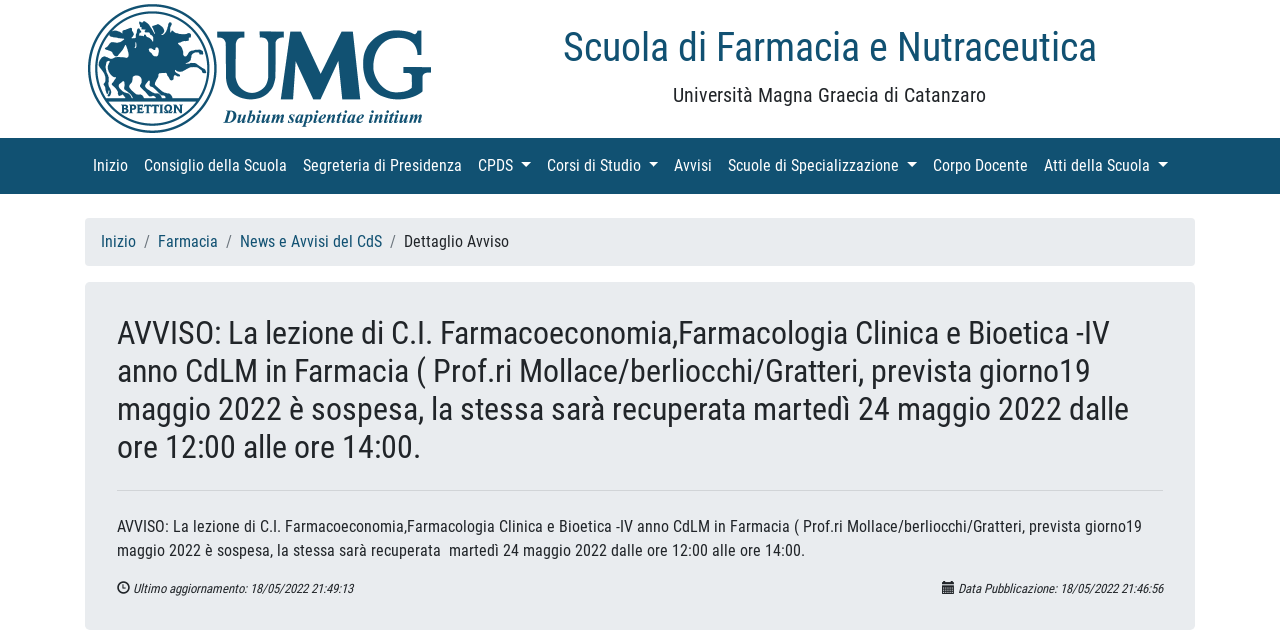

--- FILE ---
content_type: text/html; charset=UTF-8
request_url: https://farmacia.unicz.it/avviso_didattica/1447
body_size: 2054
content:


<!DOCTYPE html>
<html lang="it">

<head>

    <meta charset="utf-8">
    <meta name="viewport" content="width=device-width, initial-scale=1, shrink-to-fit=no">
    <meta name="description" content="">
    <meta name="author" content="">

    <title>Scuola di Farmacia e Nutraceutica - Università Magna Graecia di Catanzaro</title>

   	<link rel="stylesheet" href="https://farmacia.unicz.it/views/general/vendor/bootstrap/css/bootstrap.min.css" />
	<link rel="stylesheet" href="https://farmacia.unicz.it/views/general/css/business-frontpage.css" />
	<link rel="stylesheet" href="https://farmacia.unicz.it/views/general/css/bootstrap4-glyphicons/bootstrap4-glyphicons/css/bootstrap-glyphicons.min.css" />
	<link rel="stylesheet" href="https://farmacia.unicz.it/views/general/css/general.css" />
	<link rel="stylesheet" href="https://farmacia.unicz.it/views/general/css/news.css" />
	<link rel="stylesheet" href="https://farmacia.unicz.it/views/general/fonts/lato.css" />
	<link rel="stylesheet" href="https://farmacia.unicz.it/views/general/fonts/roboto.css" />
	<script src="https://farmacia.unicz.it/views/general/vendor/popper/popper.min.js"></script>
	<script src="https://farmacia.unicz.it/views/general/vendor/jquery/jquery.min.js"></script>
	<script src="https://farmacia.unicz.it/views/general/vendor/bootstrap/js/bootstrap.min.js"></script>

</head>

<body>
<div class="container">
    <div class="row">
        <div class="col-lg-4 col-md-4 col-sm-4">
        <a href='https://web.unicz.it/it' target='_blank'>
					<img class="img-fluid logo" src="https://farmacia.unicz.it/views/general/images/unimg.png" />
			  </a>
        </div>
        <div class="col-lg-8 col-md-8 col-sm-8 titolo">
            <h1 class="mt-4 text-center" style="color:#115172">Scuola di Farmacia e Nutraceutica</h1>
            <p class="lead text-center">Università Magna Graecia di Catanzaro</p>
        </div>
    </div>
</div>

<!-- Navigation -->
    <nav class="navbar navbar-expand-lg navbar-dark bg-primary">
        <div class="container">
			<div class="d-flex flex-row order-2 order-lg-3">
				<div class="navbar-nav flex-row">
					<button class="navbar-toggler" type="button" data-toggle="collapse" data-target="#navbarResponsive" aria-controls="navbarResponsive" aria-expanded="false" aria-label="Toggle navigation">
						<span class="navbar-toggler-icon"></span>
					</button>
									</div>
			</div>
            <div class="collapse navbar-collapse order-3 order-lg-2" id="navbarResponsive">
                <ul class="navbar-nav">
													<li class="nav-item">
								
									<a class="nav-link" href='https://farmacia.unicz.it//'>Inizio										<span class="sr-only">(current)</span>
									</a>
									
																	</li>
																<li class="nav-item">
								
									<a class="nav-link" href='https://farmacia.unicz.it/consiglio'>Consiglio della Scuola										<span class="sr-only">(current)</span>
									</a>
									
																	</li>
																<li class="nav-item">
								
									<a class="nav-link" href='https://farmacia.unicz.it/segreteria_presidenza'>Segreteria di Presidenza										<span class="sr-only">(current)</span>
									</a>
									
																	</li>
																<li class="nav-item dropdown">
								
									<a class="nav-link dropdown-toggle" href="#" id="navbarDropdown" role="button" data-toggle="dropdown" aria-haspopup="true" aria-expanded="false">CPDS										<span class="sr-only">(current)</span>
									</a>
									
									<div class='dropdown-menu' aria-labelledby=''><a class='dropdown-item' href='https://farmacia.unicz.it/cpds_composizione'>Composizione</a><a class='dropdown-item' href='https://farmacia.unicz.it/cpds_verbali'>Verbali</a><a class='dropdown-item' href='https://pqa.unicz.it/ava/aq-didattica/relazioni-cpds/'>Relazioni</a></div>								</li>
																<li class="nav-item dropdown">
								
									<a class="nav-link dropdown-toggle" href="#" id="navbarDropdown" role="button" data-toggle="dropdown" aria-haspopup="true" aria-expanded="false">Corsi di Studio										<span class="sr-only">(current)</span>
									</a>
									
									<div class='dropdown-menu' aria-labelledby=''><a class='dropdown-item' href='https://farmacia.unicz.it/corso_studio/farmacia'>Farmacia</a><a class='dropdown-item' href='https://farmacia.unicz.it/corso_studio/stpa'>Scienze e Tecnologie delle Produzioni Animali</a><a class='dropdown-item' href='https://farmacia.unicz.it/corso_studio/biotecnologie'>Biotecnologie</a><a class='dropdown-item' href='https://farmacia.unicz.it/corso_studio/biotecnologie_mediche'>Biotecnologie Mediche, Veterinarie e Farmaceutiche</a><a class='dropdown-item' href='https://farmacia.unicz.it/corso_studio/biotecnologie_mediche_one_health'>Biotecnologie per Approccio One Health</a><a class='dropdown-item' href='https://farmacia.unicz.it/corso_studio/scienze_chimiche_e_cosmetiche'>Scienze Chimiche e Cosmetiche</a><a class='dropdown-item' href='https://farmacia.unicz.it/corso_studio/biotecnologie_molecolari_medicina_personalizzata'>Biotecnologie Molecolari per la Medicina Personalizzata</a><a class='dropdown-item' href='https://farmacia.unicz.it/corso_studio/scienze_tecnologie_cosmetiche'> Scienze e Tecnologie Cosmetiche e dei Prodotti del Benessere</a><a class='dropdown-item' href='https://farmacia.unicz.it/corso_studio/scienze_biologiche_ambiente'>Scienze Biologiche per l'Ambiente Interateneo UMG-UniRC</a><a class='dropdown-item' href='https://farmacia.unicz.it/corso_studio/biotecnologie_innovative_salute'>Biotecnologie Innovative per la Salute</a></div>								</li>
																<li class="nav-item">
								
									<a class="nav-link" href='https://farmacia.unicz.it/avvisi'>Avvisi										<span class="sr-only">(current)</span>
									</a>
									
									<div class='dropdown-menu' aria-labelledby=''><a class='dropdown-item' href='https://farmacia.unicz.it/corso_studio/farmacia'>Farmacia</a><a class='dropdown-item' href='https://farmacia.unicz.it/corso_studio/stpa'>Scienze e Tecnologie delle Produzioni Animali</a><a class='dropdown-item' href='https://farmacia.unicz.it/corso_studio/biotecnologie'>Biotecnologie</a><a class='dropdown-item' href='https://farmacia.unicz.it/corso_studio/biotecnologie_mediche'>Biotecnologie Mediche, Veterinarie e Farmaceutiche</a><a class='dropdown-item' href='https://farmacia.unicz.it/corso_studio/biotecnologie_mediche_one_health'>Biotecnologie per Approccio One Health</a><a class='dropdown-item' href='https://farmacia.unicz.it/corso_studio/scienze_chimiche_e_cosmetiche'>Scienze Chimiche e Cosmetiche</a><a class='dropdown-item' href='https://farmacia.unicz.it/corso_studio/biotecnologie_molecolari_medicina_personalizzata'>Biotecnologie Molecolari per la Medicina Personalizzata</a><a class='dropdown-item' href='https://farmacia.unicz.it/corso_studio/scienze_tecnologie_cosmetiche'> Scienze e Tecnologie Cosmetiche e dei Prodotti del Benessere</a><a class='dropdown-item' href='https://farmacia.unicz.it/corso_studio/scienze_biologiche_ambiente'>Scienze Biologiche per l'Ambiente Interateneo UMG-UniRC</a><a class='dropdown-item' href='https://farmacia.unicz.it/corso_studio/biotecnologie_innovative_salute'>Biotecnologie Innovative per la Salute</a></div>								</li>
																<li class="nav-item dropdown">
								
									<a class="nav-link dropdown-toggle" href="#" id="navbarDropdown" role="button" data-toggle="dropdown" aria-haspopup="true" aria-expanded="false">Scuole di Specializzazione										<span class="sr-only">(current)</span>
									</a>
									
									<div class='dropdown-menu' aria-labelledby=''><a class='dropdown-item' href='https://farmacia.unicz.it/corso_studio/farmacia_ospedaliera'>Farmacia Ospedaliera</a></div>								</li>
																<li class="nav-item">
								
									<a class="nav-link" href='https://farmacia.unicz.it/corpo_docente'>Corpo Docente										<span class="sr-only">(current)</span>
									</a>
									
									<div class='dropdown-menu' aria-labelledby=''><a class='dropdown-item' href='https://farmacia.unicz.it/corso_studio/farmacia_ospedaliera'>Farmacia Ospedaliera</a></div>								</li>
																<li class="nav-item dropdown">
								
									<a class="nav-link dropdown-toggle" href="#" id="navbarDropdown" role="button" data-toggle="dropdown" aria-haspopup="true" aria-expanded="false">Atti della Scuola										<span class="sr-only">(current)</span>
									</a>
									
									<div class='dropdown-menu' aria-labelledby=''><a class='dropdown-item' href='https://farmacia.unicz.it/verbali'>Verbali</a><a class='dropdown-item' href='https://farmacia.unicz.it/relazioni'>Relazioni</a><a class='dropdown-item' href='https://farmacia.unicz.it/regolamenti'>Regolamenti e Linee Guida</a></div>								</li>
								                </ul>
            </div>
           
        </div>
    </nav>
    






  

<!-- Page Content -->
<div class="container">

    <div class="row">
        <div class="col-sm-12">
			<br>
			<nav aria-label="breadcrumb">
	<ol class="breadcrumb">
							<li class="breadcrumb-item"><a href='https://farmacia.unicz.it//'>Inizio</a></li>
									<li class="breadcrumb-item"><a href='https://farmacia.unicz.it/corso_studio/farmacia'>Farmacia</a></li>
									<li class="breadcrumb-item"><a href='https://farmacia.unicz.it/corso_studio/farmacia/avvisi'>News e Avvisi del CdS</a></li>
									<li class="breadcrumb-item">Dettaglio Avviso</li>
					</ol>
</nav>
			<div class="jumbotron">
			  <h2 class="mb-0 card_title mt-0">AVVISO: La lezione di C.I. Farmacoeconomia,Farmacologia Clinica e Bioetica -IV anno CdLM in Farmacia ( Prof.ri Mollace/berliocchi/Gratteri, prevista giorno19 maggio 2022 è sospesa, la stessa sarà recuperata  martedì 24 maggio 2022 dalle ore 12:00 alle ore 14:00.</h2>
			  <hr class="my-4">
			  <p class="mt-2 text-justify"><!DOCTYPE html>
<html>
<head>
</head>
<body>
<p>AVVISO: La lezione di C.I. Farmacoeconomia,Farmacologia Clinica e Bioetica -IV anno CdLM in Farmacia ( Prof.ri Mollace/berliocchi/Gratteri, prevista giorno19 maggio 2022 è sospesa, la stessa sarà recuperata  martedì 24 maggio 2022 dalle ore 12:00 alle ore 14:00.</p>
</body>
</html></p>
			  <small class="d-none d-sm-block">
				  <i><span class="glyphicon glyphicon-time"></span> Ultimo aggiornamento:  18/05/2022 21:49:13</i>
				  <i class="float-right"><span class="glyphicon glyphicon-calendar"></span> Data Pubblicazione: 18/05/2022 21:46:56</i>
			  </small>
			  <small class="d-block d-sm-none">
				  <i><span class="glyphicon glyphicon-time"></span> 18/05/2022 21:49:13</i>
				  <i class="float-right"><span class="glyphicon glyphicon-calendar"></span> 18/05/2022 21:46:56</i>
			  </small>
			</div>
		        </div>
    </div>
    <!-- /.row -->
</div>
<!-- /.container -->



</body>

<!-- Footer -->

    <footer class="py-5 bg-primary custom-footer" style="padding-top:5px">
        <div class="container">
            <p class="m-0 text-center" style="color:rgba(255,255,255,.5);">Copyright &copy; Scuola di Farmacia e Nutraceutica - Università Magna Graecia di Catanzaro 2026</p>
        </div>
        <!-- /.container -->
    </footer>


</html>


--- FILE ---
content_type: text/css
request_url: https://farmacia.unicz.it/views/general/css/general.css
body_size: 405
content:
*{
	font-family: 'Roboto Condensed', sans-serif !important;
}

.glyphicon {
    font-family: 'Glyphicons Halflings' !important;
}


.bordo_bottom{
 border-bottom:6px solid #115172;
}

.bordo_bottom_flat{
 border-bottom:1px solid #115172;
}

.bordo_sx{
	border-left: 1px solid #b4b8bb;
}

.table-bordered-custom {
  border: 1px solid #b4b8bb; }
  .table-bordered-custom th,
  .table-bordered-custom td {
    border: 1px solid #b4b8bb; }
  .table-bordered-custom thead th,
  .table-bordered-custom thead td {
    border-bottom-width: 2px; }

/*
.table .thead-dark-custom th {
  color: #fff;
  background-color: #115172;
  border-color: #115172; 
 }
*/
@media print{
	.thead-dark-custom{
	  color: #000;
	 }
}

@media screen{
	.thead-dark-custom{
	  color: #fff;
	  background-color: #115172 !important;
	  border-color: #115172 !important; 
	 }
}
.ml-auto .btn-group {
    left: auto !important;
    right: 0px;
}

.btn:active
{
  background-color:yellow;
}

.btn.active
{
  color: #333;
  background-color:red;
}

.btn-secondary {
    color: rgba(255, 255, 255, 0.7);
    background-color: #396d8e;
    border-color: #396d8e;
}

.btn-secondary:hover {
    color: rgba(255, 255, 255, 0.7);
    background-color: #153a52;
    border-color: #396d8e;
}

.btn-secondary:not(:disabled):not(.disabled).active, .btn-secondary:not(:disabled):not(.disabled):active, .show>.btn-secondary.dropdown-toggle {
    color: rgba(255,255,255,0.7);
    background-color: #153a52;
    border-color: #396d8e;
}
/*
.nav-tabs {
	border-bottom: 1px solid #c9c9c9 !important;
}
*/
.nav-tabs .nav-item.show .nav-link, .nav-tabs .nav-link.active {
    background-color: #e9ecef;
    border-color: #c9c9c9 #c9c9c9 #e9ecef;
}

.nav-link-tabs {
    display: block;
    padding: 1rem 1rem;
}



